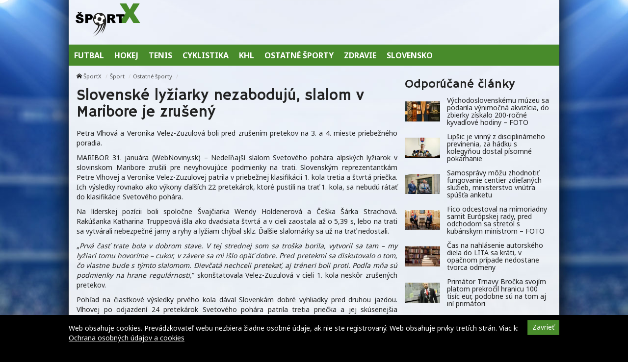

--- FILE ---
content_type: text/html; charset=UTF-8
request_url: https://sportx.sk/slovenske-lyziarky-nezaboduju-slalom-v-maribore-je-zruseny/
body_size: 10523
content:
<!doctype html>
<html class="no-js" lang="sk-SK" prefix="og: http://ogp.me/ns#">
<head>
    <meta charset="utf-8">
    <meta http-equiv="X-UA-Compatible" content="IE=edge">
    <title>Slovenské lyžiarky nezabodujú, slalom v Maribore je zrušený - ŠportX</title>
    <meta name="viewport" content="width=device-width, initial-scale=1.0, maximum-scale=1.0, user-scalable=no">

    <link rel="alternate" type="application/rss+xml" title="ŠportX Feed"
          href="https://sportx.sk/feed/">

    <meta name='robots' content='max-image-preview:large' />

<!-- This site is optimized with the Yoast SEO plugin v8.4 - https://yoast.com/wordpress/plugins/seo/ -->
<link rel="canonical" href="https://sportx.sk/slovenske-lyziarky-nezaboduju-slalom-v-maribore-je-zruseny/" />
<meta property="og:locale" content="sk_SK" />
<meta property="og:type" content="article" />
<meta property="og:title" content="Slovenské lyžiarky nezabodujú, slalom v Maribore je zrušený - ŠportX" />
<meta property="og:description" content="Petra Vlhová a Veronika Velez-Zuzulová boli pred zrušením pretekov na 3. a 4. mieste priebežného poradia." />
<meta property="og:site_name" content="ŠportX" />
<meta property="article:section" content="Ostatné športy" />
<meta property="article:published_time" content="2016-01-31T11:35:08+01:00" />
<meta name="twitter:card" content="summary" />
<meta name="twitter:description" content="Petra Vlhová a Veronika Velez-Zuzulová boli pred zrušením pretekov na 3. a 4. mieste priebežného poradia." />
<meta name="twitter:title" content="Slovenské lyžiarky nezabodujú, slalom v Maribore je zrušený - ŠportX" />
<!-- / Yoast SEO plugin. -->

<link rel='dns-prefetch' href='//sportx.sk' />
<link rel='dns-prefetch' href='//fonts.googleapis.com' />
<script type="text/javascript">
/* <![CDATA[ */
window._wpemojiSettings = {"baseUrl":"https:\/\/s.w.org\/images\/core\/emoji\/15.0.3\/72x72\/","ext":".png","svgUrl":"https:\/\/s.w.org\/images\/core\/emoji\/15.0.3\/svg\/","svgExt":".svg","source":{"concatemoji":"\/\/sportx.sk\/wp\/wp-includes\/js\/wp-emoji-release.min.js?ver=6.6.2"}};
/*! This file is auto-generated */
!function(i,n){var o,s,e;function c(e){try{var t={supportTests:e,timestamp:(new Date).valueOf()};sessionStorage.setItem(o,JSON.stringify(t))}catch(e){}}function p(e,t,n){e.clearRect(0,0,e.canvas.width,e.canvas.height),e.fillText(t,0,0);var t=new Uint32Array(e.getImageData(0,0,e.canvas.width,e.canvas.height).data),r=(e.clearRect(0,0,e.canvas.width,e.canvas.height),e.fillText(n,0,0),new Uint32Array(e.getImageData(0,0,e.canvas.width,e.canvas.height).data));return t.every(function(e,t){return e===r[t]})}function u(e,t,n){switch(t){case"flag":return n(e,"\ud83c\udff3\ufe0f\u200d\u26a7\ufe0f","\ud83c\udff3\ufe0f\u200b\u26a7\ufe0f")?!1:!n(e,"\ud83c\uddfa\ud83c\uddf3","\ud83c\uddfa\u200b\ud83c\uddf3")&&!n(e,"\ud83c\udff4\udb40\udc67\udb40\udc62\udb40\udc65\udb40\udc6e\udb40\udc67\udb40\udc7f","\ud83c\udff4\u200b\udb40\udc67\u200b\udb40\udc62\u200b\udb40\udc65\u200b\udb40\udc6e\u200b\udb40\udc67\u200b\udb40\udc7f");case"emoji":return!n(e,"\ud83d\udc26\u200d\u2b1b","\ud83d\udc26\u200b\u2b1b")}return!1}function f(e,t,n){var r="undefined"!=typeof WorkerGlobalScope&&self instanceof WorkerGlobalScope?new OffscreenCanvas(300,150):i.createElement("canvas"),a=r.getContext("2d",{willReadFrequently:!0}),o=(a.textBaseline="top",a.font="600 32px Arial",{});return e.forEach(function(e){o[e]=t(a,e,n)}),o}function t(e){var t=i.createElement("script");t.src=e,t.defer=!0,i.head.appendChild(t)}"undefined"!=typeof Promise&&(o="wpEmojiSettingsSupports",s=["flag","emoji"],n.supports={everything:!0,everythingExceptFlag:!0},e=new Promise(function(e){i.addEventListener("DOMContentLoaded",e,{once:!0})}),new Promise(function(t){var n=function(){try{var e=JSON.parse(sessionStorage.getItem(o));if("object"==typeof e&&"number"==typeof e.timestamp&&(new Date).valueOf()<e.timestamp+604800&&"object"==typeof e.supportTests)return e.supportTests}catch(e){}return null}();if(!n){if("undefined"!=typeof Worker&&"undefined"!=typeof OffscreenCanvas&&"undefined"!=typeof URL&&URL.createObjectURL&&"undefined"!=typeof Blob)try{var e="postMessage("+f.toString()+"("+[JSON.stringify(s),u.toString(),p.toString()].join(",")+"));",r=new Blob([e],{type:"text/javascript"}),a=new Worker(URL.createObjectURL(r),{name:"wpTestEmojiSupports"});return void(a.onmessage=function(e){c(n=e.data),a.terminate(),t(n)})}catch(e){}c(n=f(s,u,p))}t(n)}).then(function(e){for(var t in e)n.supports[t]=e[t],n.supports.everything=n.supports.everything&&n.supports[t],"flag"!==t&&(n.supports.everythingExceptFlag=n.supports.everythingExceptFlag&&n.supports[t]);n.supports.everythingExceptFlag=n.supports.everythingExceptFlag&&!n.supports.flag,n.DOMReady=!1,n.readyCallback=function(){n.DOMReady=!0}}).then(function(){return e}).then(function(){var e;n.supports.everything||(n.readyCallback(),(e=n.source||{}).concatemoji?t(e.concatemoji):e.wpemoji&&e.twemoji&&(t(e.twemoji),t(e.wpemoji)))}))}((window,document),window._wpemojiSettings);
/* ]]> */
</script>
<style id='wp-emoji-styles-inline-css' type='text/css'>

	img.wp-smiley, img.emoji {
		display: inline !important;
		border: none !important;
		box-shadow: none !important;
		height: 1em !important;
		width: 1em !important;
		margin: 0 0.07em !important;
		vertical-align: -0.1em !important;
		background: none !important;
		padding: 0 !important;
	}
</style>
<link rel='stylesheet' id='wp-block-library-css' href='//sportx.sk/wp/wp-includes/css/dist/block-library/style.min.css?ver=6.6.2' type='text/css' media='all' />
<style id='classic-theme-styles-inline-css' type='text/css'>
/*! This file is auto-generated */
.wp-block-button__link{color:#fff;background-color:#32373c;border-radius:9999px;box-shadow:none;text-decoration:none;padding:calc(.667em + 2px) calc(1.333em + 2px);font-size:1.125em}.wp-block-file__button{background:#32373c;color:#fff;text-decoration:none}
</style>
<style id='global-styles-inline-css' type='text/css'>
:root{--wp--preset--aspect-ratio--square: 1;--wp--preset--aspect-ratio--4-3: 4/3;--wp--preset--aspect-ratio--3-4: 3/4;--wp--preset--aspect-ratio--3-2: 3/2;--wp--preset--aspect-ratio--2-3: 2/3;--wp--preset--aspect-ratio--16-9: 16/9;--wp--preset--aspect-ratio--9-16: 9/16;--wp--preset--color--black: #000000;--wp--preset--color--cyan-bluish-gray: #abb8c3;--wp--preset--color--white: #ffffff;--wp--preset--color--pale-pink: #f78da7;--wp--preset--color--vivid-red: #cf2e2e;--wp--preset--color--luminous-vivid-orange: #ff6900;--wp--preset--color--luminous-vivid-amber: #fcb900;--wp--preset--color--light-green-cyan: #7bdcb5;--wp--preset--color--vivid-green-cyan: #00d084;--wp--preset--color--pale-cyan-blue: #8ed1fc;--wp--preset--color--vivid-cyan-blue: #0693e3;--wp--preset--color--vivid-purple: #9b51e0;--wp--preset--gradient--vivid-cyan-blue-to-vivid-purple: linear-gradient(135deg,rgba(6,147,227,1) 0%,rgb(155,81,224) 100%);--wp--preset--gradient--light-green-cyan-to-vivid-green-cyan: linear-gradient(135deg,rgb(122,220,180) 0%,rgb(0,208,130) 100%);--wp--preset--gradient--luminous-vivid-amber-to-luminous-vivid-orange: linear-gradient(135deg,rgba(252,185,0,1) 0%,rgba(255,105,0,1) 100%);--wp--preset--gradient--luminous-vivid-orange-to-vivid-red: linear-gradient(135deg,rgba(255,105,0,1) 0%,rgb(207,46,46) 100%);--wp--preset--gradient--very-light-gray-to-cyan-bluish-gray: linear-gradient(135deg,rgb(238,238,238) 0%,rgb(169,184,195) 100%);--wp--preset--gradient--cool-to-warm-spectrum: linear-gradient(135deg,rgb(74,234,220) 0%,rgb(151,120,209) 20%,rgb(207,42,186) 40%,rgb(238,44,130) 60%,rgb(251,105,98) 80%,rgb(254,248,76) 100%);--wp--preset--gradient--blush-light-purple: linear-gradient(135deg,rgb(255,206,236) 0%,rgb(152,150,240) 100%);--wp--preset--gradient--blush-bordeaux: linear-gradient(135deg,rgb(254,205,165) 0%,rgb(254,45,45) 50%,rgb(107,0,62) 100%);--wp--preset--gradient--luminous-dusk: linear-gradient(135deg,rgb(255,203,112) 0%,rgb(199,81,192) 50%,rgb(65,88,208) 100%);--wp--preset--gradient--pale-ocean: linear-gradient(135deg,rgb(255,245,203) 0%,rgb(182,227,212) 50%,rgb(51,167,181) 100%);--wp--preset--gradient--electric-grass: linear-gradient(135deg,rgb(202,248,128) 0%,rgb(113,206,126) 100%);--wp--preset--gradient--midnight: linear-gradient(135deg,rgb(2,3,129) 0%,rgb(40,116,252) 100%);--wp--preset--font-size--small: 13px;--wp--preset--font-size--medium: 20px;--wp--preset--font-size--large: 36px;--wp--preset--font-size--x-large: 42px;--wp--preset--spacing--20: 0.44rem;--wp--preset--spacing--30: 0.67rem;--wp--preset--spacing--40: 1rem;--wp--preset--spacing--50: 1.5rem;--wp--preset--spacing--60: 2.25rem;--wp--preset--spacing--70: 3.38rem;--wp--preset--spacing--80: 5.06rem;--wp--preset--shadow--natural: 6px 6px 9px rgba(0, 0, 0, 0.2);--wp--preset--shadow--deep: 12px 12px 50px rgba(0, 0, 0, 0.4);--wp--preset--shadow--sharp: 6px 6px 0px rgba(0, 0, 0, 0.2);--wp--preset--shadow--outlined: 6px 6px 0px -3px rgba(255, 255, 255, 1), 6px 6px rgba(0, 0, 0, 1);--wp--preset--shadow--crisp: 6px 6px 0px rgba(0, 0, 0, 1);}:where(.is-layout-flex){gap: 0.5em;}:where(.is-layout-grid){gap: 0.5em;}body .is-layout-flex{display: flex;}.is-layout-flex{flex-wrap: wrap;align-items: center;}.is-layout-flex > :is(*, div){margin: 0;}body .is-layout-grid{display: grid;}.is-layout-grid > :is(*, div){margin: 0;}:where(.wp-block-columns.is-layout-flex){gap: 2em;}:where(.wp-block-columns.is-layout-grid){gap: 2em;}:where(.wp-block-post-template.is-layout-flex){gap: 1.25em;}:where(.wp-block-post-template.is-layout-grid){gap: 1.25em;}.has-black-color{color: var(--wp--preset--color--black) !important;}.has-cyan-bluish-gray-color{color: var(--wp--preset--color--cyan-bluish-gray) !important;}.has-white-color{color: var(--wp--preset--color--white) !important;}.has-pale-pink-color{color: var(--wp--preset--color--pale-pink) !important;}.has-vivid-red-color{color: var(--wp--preset--color--vivid-red) !important;}.has-luminous-vivid-orange-color{color: var(--wp--preset--color--luminous-vivid-orange) !important;}.has-luminous-vivid-amber-color{color: var(--wp--preset--color--luminous-vivid-amber) !important;}.has-light-green-cyan-color{color: var(--wp--preset--color--light-green-cyan) !important;}.has-vivid-green-cyan-color{color: var(--wp--preset--color--vivid-green-cyan) !important;}.has-pale-cyan-blue-color{color: var(--wp--preset--color--pale-cyan-blue) !important;}.has-vivid-cyan-blue-color{color: var(--wp--preset--color--vivid-cyan-blue) !important;}.has-vivid-purple-color{color: var(--wp--preset--color--vivid-purple) !important;}.has-black-background-color{background-color: var(--wp--preset--color--black) !important;}.has-cyan-bluish-gray-background-color{background-color: var(--wp--preset--color--cyan-bluish-gray) !important;}.has-white-background-color{background-color: var(--wp--preset--color--white) !important;}.has-pale-pink-background-color{background-color: var(--wp--preset--color--pale-pink) !important;}.has-vivid-red-background-color{background-color: var(--wp--preset--color--vivid-red) !important;}.has-luminous-vivid-orange-background-color{background-color: var(--wp--preset--color--luminous-vivid-orange) !important;}.has-luminous-vivid-amber-background-color{background-color: var(--wp--preset--color--luminous-vivid-amber) !important;}.has-light-green-cyan-background-color{background-color: var(--wp--preset--color--light-green-cyan) !important;}.has-vivid-green-cyan-background-color{background-color: var(--wp--preset--color--vivid-green-cyan) !important;}.has-pale-cyan-blue-background-color{background-color: var(--wp--preset--color--pale-cyan-blue) !important;}.has-vivid-cyan-blue-background-color{background-color: var(--wp--preset--color--vivid-cyan-blue) !important;}.has-vivid-purple-background-color{background-color: var(--wp--preset--color--vivid-purple) !important;}.has-black-border-color{border-color: var(--wp--preset--color--black) !important;}.has-cyan-bluish-gray-border-color{border-color: var(--wp--preset--color--cyan-bluish-gray) !important;}.has-white-border-color{border-color: var(--wp--preset--color--white) !important;}.has-pale-pink-border-color{border-color: var(--wp--preset--color--pale-pink) !important;}.has-vivid-red-border-color{border-color: var(--wp--preset--color--vivid-red) !important;}.has-luminous-vivid-orange-border-color{border-color: var(--wp--preset--color--luminous-vivid-orange) !important;}.has-luminous-vivid-amber-border-color{border-color: var(--wp--preset--color--luminous-vivid-amber) !important;}.has-light-green-cyan-border-color{border-color: var(--wp--preset--color--light-green-cyan) !important;}.has-vivid-green-cyan-border-color{border-color: var(--wp--preset--color--vivid-green-cyan) !important;}.has-pale-cyan-blue-border-color{border-color: var(--wp--preset--color--pale-cyan-blue) !important;}.has-vivid-cyan-blue-border-color{border-color: var(--wp--preset--color--vivid-cyan-blue) !important;}.has-vivid-purple-border-color{border-color: var(--wp--preset--color--vivid-purple) !important;}.has-vivid-cyan-blue-to-vivid-purple-gradient-background{background: var(--wp--preset--gradient--vivid-cyan-blue-to-vivid-purple) !important;}.has-light-green-cyan-to-vivid-green-cyan-gradient-background{background: var(--wp--preset--gradient--light-green-cyan-to-vivid-green-cyan) !important;}.has-luminous-vivid-amber-to-luminous-vivid-orange-gradient-background{background: var(--wp--preset--gradient--luminous-vivid-amber-to-luminous-vivid-orange) !important;}.has-luminous-vivid-orange-to-vivid-red-gradient-background{background: var(--wp--preset--gradient--luminous-vivid-orange-to-vivid-red) !important;}.has-very-light-gray-to-cyan-bluish-gray-gradient-background{background: var(--wp--preset--gradient--very-light-gray-to-cyan-bluish-gray) !important;}.has-cool-to-warm-spectrum-gradient-background{background: var(--wp--preset--gradient--cool-to-warm-spectrum) !important;}.has-blush-light-purple-gradient-background{background: var(--wp--preset--gradient--blush-light-purple) !important;}.has-blush-bordeaux-gradient-background{background: var(--wp--preset--gradient--blush-bordeaux) !important;}.has-luminous-dusk-gradient-background{background: var(--wp--preset--gradient--luminous-dusk) !important;}.has-pale-ocean-gradient-background{background: var(--wp--preset--gradient--pale-ocean) !important;}.has-electric-grass-gradient-background{background: var(--wp--preset--gradient--electric-grass) !important;}.has-midnight-gradient-background{background: var(--wp--preset--gradient--midnight) !important;}.has-small-font-size{font-size: var(--wp--preset--font-size--small) !important;}.has-medium-font-size{font-size: var(--wp--preset--font-size--medium) !important;}.has-large-font-size{font-size: var(--wp--preset--font-size--large) !important;}.has-x-large-font-size{font-size: var(--wp--preset--font-size--x-large) !important;}
:where(.wp-block-post-template.is-layout-flex){gap: 1.25em;}:where(.wp-block-post-template.is-layout-grid){gap: 1.25em;}
:where(.wp-block-columns.is-layout-flex){gap: 2em;}:where(.wp-block-columns.is-layout-grid){gap: 2em;}
:root :where(.wp-block-pullquote){font-size: 1.5em;line-height: 1.6;}
</style>
<link rel='stylesheet' id='open-sans-css' href='//fonts.googleapis.com/css?family=Open+Sans%3A400%2C300%2C700&#038;subset=latin%2Clatin-ext&#038;ver=21' type='text/css' media='all' />
<link rel='stylesheet' id='im_app-css' href='//sportx.sk/app/themes/sportx/assets/css/app.css?ver=21' type='text/css' media='all' />
<link rel='stylesheet' id='hammersmith-css' href='//fonts.googleapis.com/css?family=Hammersmith+One&#038;subset=latin%2Clatin-ext&#038;ver=1' type='text/css' media='all' />
<link rel='stylesheet' id='noto-css' href='//fonts.googleapis.com/css?family=Noto+Sans%3A400%2C700&#038;subset=latin%2Clatin-ext&#038;ver=1' type='text/css' media='all' />
<script type="text/javascript" src="//sportx.sk/wp/wp-includes/js/jquery/jquery.min.js?ver=3.7.1" id="jquery-core-js"></script>
<script type="text/javascript" src="//sportx.sk/wp/wp-includes/js/jquery/jquery-migrate.min.js?ver=3.4.1" id="jquery-migrate-js"></script>
<link rel="https://api.w.org/" href="https://sportx.sk/wp-json/" /><link rel="alternate" title="JSON" type="application/json" href="https://sportx.sk/wp-json/wp/v2/posts/18505" /><link rel="alternate" title="oEmbed (JSON)" type="application/json+oembed" href="https://sportx.sk/wp-json/oembed/1.0/embed?url=https%3A%2F%2Fsportx.sk%2Fslovenske-lyziarky-nezaboduju-slalom-v-maribore-je-zruseny%2F" />
<link rel="alternate" title="oEmbed (XML)" type="text/xml+oembed" href="https://sportx.sk/wp-json/oembed/1.0/embed?url=https%3A%2F%2Fsportx.sk%2Fslovenske-lyziarky-nezaboduju-slalom-v-maribore-je-zruseny%2F&#038;format=xml" />
<!--[if lt IE 9]>
    <script src="//sportx.sk/app/themes/idenmedia/assets/js/plugins/iefix/html5shiv.min.js"></script>
    <script src="//sportx.sk/app/themes/idenmedia/assets/js/plugins/iefix/respond.min.js"></script>
    <![endif]-->
   
            <link rel="shortcut icon" href="https://cdn.sita.sk/sites/27/2017/07/favicon-sportx.png">
    
    <script type="text/javascript">
        var ajaxurl = "\/wp\/wp-admin\/admin-ajax.php"    </script>
</head>
<body class="post-template-default single single-post postid-18505 single-format-standard admincheck-show md theme-light slovenske-lyziarky-nezaboduju-slalom-v-maribore-je-zruseny page">
<header role="banner" am-Navbar>
    <div am-Container="logo">
        <div am-Logo>
  <a href="https://sportx.sk/"><img src="https://cdn.sita.sk/sites/23/2017/09/sportx.png"
                                                alt="ŠportX"></a>
</div>
        <div am-Banner></div>
    </div>

    <div am-Container>
            <ul id="menu-main-menu">
                <li>
                    <a
                       href="https://sportx.sk/kategoria/hlavne-menu/futbal/"
                       tabindex="0"><span
                               >Futbal</span></a>
                </li>
                <li>
                    <a
                       href="https://sportx.sk/kategoria/hlavne-menu/hokej/"
                       tabindex="0"><span
                               >Hokej</span></a>
                </li>
                <li>
                    <a
                       href="https://sportx.sk/kategoria/hlavne-menu/tenis/"
                       tabindex="0"><span
                               >Tenis</span></a>
                </li>
                <li>
                    <a
                       href="https://sportx.sk/kategoria/hlavne-menu/cyklistika/"
                       tabindex="0"><span
                               >Cyklistika</span></a>
                </li>
                <li>
                    <a
                       href="https://sportx.sk/kategoria/hlavne-menu/khl/"
                       tabindex="0"><span
                               >KHL</span></a>
                </li>
                <li>
                    <a
                       href="https://sportx.sk/kategoria/hlavne-menu/ostatne-sporty/"
                       tabindex="0"><span
                               >Ostatné športy</span></a>
                </li>
                <li>
                    <a
                       href="https://sportx.sk/kategoria/hlavne-menu/zdravie/"
                       tabindex="0"><span
                               >Zdravie</span></a>
                </li>
                <li>
                    <a
                       href="https://sportx.sk/kategoria/hlavne-menu/slovensko/"
                       tabindex="0"><span
                               >Slovensko</span></a>
                </li>
            </ul>
        </nav>
    </div>
</header>
<div am-Container am-Navbar>
    </div>
<!--[if lt IE 11]>
<div am-Container>
    <div am-Alert="danger">
        Žiaľ, používate <strong>zastaralý</strong> internetový prehliadač, niektoré funkcie preto nemusia fungovať správne.
        Prosím, <a href="http://browsehappy.com/">stianite si moderný prehliadač TU</a>, s ktorým stránka bude fungovať rýchlejšie a bez chýb. Ďakujeme.    </div>
</div>
<![endif]-->
<main role="main" am-Main="type:post">
    <div am-Container>
    <div am-Main-Content="type:post">
                <div am-Content="type:post">
    <div am-Content-Content="post">
                    <span js-Views="18505"></span>            <article itemscope itemtype="http://schema.org/Article" class="post-18505 post type-post status-publish format-standard has-post-thumbnail hentry category-ostatne-sporty">
                
                
                <ul am-Breadcrumb><li><span class="icon-home "></span> <a href="https://sportx.sk">ŠportX</a></li><li><a href="https://sportx.sk/kategoria/sport/" rel="category tag">Šport</a></li><li><a href="https://sportx.sk/kategoria/sport/ostatne-sporty/" rel="category tag">Ostatné športy</a></li></ul>
                <header am-Page-Header>
                    <h1 am-Heading itemprop="headline">Slovenské lyžiarky nezabodujú, slalom v Maribore je zrušený</h1>
                </header>

                
                
                <div am-Content-TextWrap>
                    <div itemprop="articleBody" am-Content-Text>
                                                <p>Petra Vlhová a Veronika Velez-Zuzulová boli pred zrušením pretekov na 3. a 4. mieste priebežného poradia.</p>
<p>MARIBOR 31. januára (WebNoviny.sk) &#8211; Nedeľňajší slalom Svetového pohára alpských lyžiarok v slovinskom Maribore zrušili pre nevyhovujúce podmienky na trati. Slovenským reprezentantkám Petre Vlhovej a Veronike Velez-Zuzulovej patrila v priebežnej klasifikácii 1. kola tretia a štvrtá priečka. Ich výsledky rovnako ako výkony ďalších 22 pretekárok, ktoré pustili na trať 1. kola, sa nebudú rátať do klasifikácie Svetového pohára. </p>
<p>Na líderskej pozícii boli spoločne Švajčiarka Wendy Holdenerová a Češka Šárka Strachová. Rakúšanka Katharina Truppeová išla ako dvadsiata štvrtá a v cieli zaostala až o 5,39 s, lebo na trati sa vytvárali nebezpečné jamy a ryhy a lyžiam chýbal sklz. Ďalšie slalomárky sa už na trať nedostali. </p>
<p>&#8222;<i>Prvá časť trate bola v dobrom stave. V tej strednej som sa troška borila, vytvoril sa tam &#8211; my lyžiari tomu hovoríme &#8211; cukor, v závere sa mi išlo opäť dobre. Pred pretekmi sa diskutovalo o tom, čo vlastne bude s týmto slalomom. Dievčatá nechceli pretekať, aj tréneri boli proti. Podľa mňa sú podmienky na hrane regulárnosti,</i>&#8220; skonštatovala Velez-Zuzulová v cieli 1. kola neskôr zrušených pretekov. </p>
<p>Pohľad na čiastkové výsledky prvého kola dával Slovenkám dobré vyhliadky pred druhou jazdou. Vlhovej po odjazdení 24 pretekárok Svetového pohára patrila tretia priečka a jej skúsenejšia kolegyňa Veronika Velez.-Zuzulová bola štvrtá. Za líderkami &#8211; Švajčiarkou Wendy Holdenerovou a Češkou Šárkou Strachovou Petra zaostávala o 9 stotín sekundy a Veronika o tridsať.</p>
<p>&#8222;<i>Na začiatku som sa nevedela chytiť, ale bolo to celkovo dobré. Druhé kolo bude náročnejšie. Budem mať horšiu trať, ale pôjdem naplno o dobrý výsledok,</i>&#8220; uviedla Petra Vlhová pre slovenské médiá v cieli 1. kola, keď ešte netušila, že výsledky anulujú. Dvadsaťročná Liptáčka sa vydala na trať jedného z najkratších a profilovo najjednoduchších slalomov Svetového pohára ako prvá a mala výhodu neporušenej trate. Velez-Zuzulová si v sobotu večer vyžrebovala trojku a tiež z toho profitovala. V prvej päťke priebežných výsledkov 1. kola sa nachádzali slalomárky s číslami 7, 4, 1, 3 a 2. S každou ďalšou pretekárkou sa na trati v teplom počasí a so silnejúcim dažďom vytvárali nebezpečné miesta a to už zaváňalo hazardom so zdravím športovkýň. </p>
<p>Petra Vlhová k daždivému počasiu poznamenala: &#8222;Môže to ovplyvniť viditeľnosť na trati, treba sa tomu prispôsobiť. Makať a lyžovať treba tak, ako keby svietilo slnko.&#8220; To eše nevedela, že na druhé kolo sa už nedostane a mariborský slalom nebude medzi klasifikovanými vo Svetovom pohári 2015/2016.</p>
<p> Zdroj: <a href="https://sita.sk/ostatne-sporty/clanok/1034747-slovenske-lyziarky-nezaboduju-slalom-v-maribore-je-zruseny">WebNoviny.sk</a> © SITA Všetky práva vyhradené.</p>
                        <p am-Content-Date>31. januára 2016</p>
                    </div>
                    <div am-Content-social>
                        <div am-FacebookShare js-FacebookShare>
    <div class="fb-like" data-href="https://sportx.sk/slovenske-lyziarky-nezaboduju-slalom-v-maribore-je-zruseny/" data-layout="box_count" data-action="like" data-show-faces="false" data-share="true"></div></div>
                    </div>
                </div>

                <h2 am-Heading="3">Odporúčané články</h2><article am-Pair="recommended">
        <header am-Pair-Big><a target="_blank" href="https://sportx.sk/vychodoslovenskemu-muzeu-sa-podarila-vynimocna-akvizicia-do-zbierky-ziskalo-200-rocne-kyvadlove-hodiny-foto/?utm_source=self&utm_medium=podtext&utm_campaign=podtext">
                <h2>Východoslovenskému múzeu sa podarila výnimočná akvizícia, do zbierky získalo 200-ročné kyvadlové hodiny – FOTO</h2></a></header>
        <div am-Pair-Small>
        <figure am-FeaturedImage><a am-Permalink href="https://sportx.sk/vychodoslovenskemu-muzeu-sa-podarila-vynimocna-akvizicia-do-zbierky-ziskalo-200-rocne-kyvadlove-hodiny-foto/?utm_source=self&utm_medium=podtext&utm_campaign=podtext"><img width="120" height="68" src="https://cdn.sita.sk/sites/23/2026/01/554600_img20260122100309-676x507-120x68.jpg" class="attachment-featured_tiny size-featured_tiny wp-post-image" alt="554600_img20260122100309 676x507.jpg" decoding="async" srcset="https://cdn.sita.sk/sites/23/2026/01/554600_img20260122100309-676x507-120x68.jpg 120w, https://cdn.sita.sk/sites/23/2026/01/554600_img20260122100309-676x507-320x180.jpg 320w, https://cdn.sita.sk/sites/23/2026/01/554600_img20260122100309-676x507-640x360.jpg 640w" sizes="(max-width: 120px) 100vw, 120px"></a>
        </figure></div>
        </article><article am-Pair="recommended">
        <header am-Pair-Big><a target="_blank" href="https://sportx.sk/lipsic-je-vinny-z-disciplinarneho-previnenia-za-hadku-s-kolegynou-dostal-pisomne-pokarhanie/?utm_source=self&utm_medium=podtext&utm_campaign=podtext">
                <h2>Lipšic je vinný z disciplinárneho previnenia, za hádku s kolegyňou dostal písomné pokarhanie</h2></a></header>
        <div am-Pair-Small>
        <figure am-FeaturedImage><a am-Permalink href="https://sportx.sk/lipsic-je-vinny-z-disciplinarneho-previnenia-za-hadku-s-kolegynou-dostal-pisomne-pokarhanie/?utm_source=self&utm_medium=podtext&utm_campaign=podtext"><img width="120" height="68" src="https://cdn.sita.sk/sites/23/2025/06/545339_651c09f3e1be0133056650-676x451-120x68.jpg" class="attachment-featured_tiny size-featured_tiny wp-post-image" alt="545339_651c09f3e1be0133056650 676x451.jpg" decoding="async" srcset="https://cdn.sita.sk/sites/23/2025/06/545339_651c09f3e1be0133056650-676x451-120x68.jpg 120w, https://cdn.sita.sk/sites/23/2025/06/545339_651c09f3e1be0133056650-676x451-320x180.jpg 320w, https://cdn.sita.sk/sites/23/2025/06/545339_651c09f3e1be0133056650-676x451-640x360.jpg 640w" sizes="(max-width: 120px) 100vw, 120px"></a>
        </figure></div>
        </article><article am-Pair="recommended">
        <header am-Pair-Big><a target="_blank" href="https://sportx.sk/samospravy-mozu-zhodnotit-fungovanie-centier-zdielanych-sluzieb-ministerstvo-vnutra-spusta-anketu/?utm_source=self&utm_medium=podtext&utm_campaign=podtext">
                <h2>Samosprávy môžu zhodnotiť fungovanie centier zdieľaných služieb, ministerstvo vnútra spúšťa anketu</h2></a></header>
        <div am-Pair-Small>
        <figure am-FeaturedImage><a am-Permalink href="https://sportx.sk/samospravy-mozu-zhodnotit-fungovanie-centier-zdielanych-sluzieb-ministerstvo-vnutra-spusta-anketu/?utm_source=self&utm_medium=podtext&utm_campaign=podtext"><img width="120" height="68" src="https://cdn.sita.sk/sites/23/2025/09/549204_68badaf2a86ba796472245-676x451-120x68.jpg" class="attachment-featured_tiny size-featured_tiny wp-post-image" alt="549204_68badaf2a86ba796472245 676x451.jpg" decoding="async" srcset="https://cdn.sita.sk/sites/23/2025/09/549204_68badaf2a86ba796472245-676x451-120x68.jpg 120w, https://cdn.sita.sk/sites/23/2025/09/549204_68badaf2a86ba796472245-676x451-320x180.jpg 320w, https://cdn.sita.sk/sites/23/2025/09/549204_68badaf2a86ba796472245-676x451-640x360.jpg 640w" sizes="(max-width: 120px) 100vw, 120px"></a>
        </figure></div>
        </article><article am-Pair="recommended">
        <header am-Pair-Big><a target="_blank" href="https://sportx.sk/fico-odcestoval-na-mimoriadny-samit-europskej-rady-pred-odchodom-sa-stretol-s-kubanskym-ministrom-foto/?utm_source=self&utm_medium=podtext&utm_campaign=podtext">
                <h2>Fico odcestoval na mimoriadny samit Európskej rady, pred odchodom sa stretol s kubánskym ministrom – FOTO</h2></a></header>
        <div am-Pair-Small>
        <figure am-FeaturedImage><a am-Permalink href="https://sportx.sk/fico-odcestoval-na-mimoriadny-samit-europskej-rady-pred-odchodom-sa-stretol-s-kubanskym-ministrom-foto/?utm_source=self&utm_medium=podtext&utm_campaign=podtext"><img width="120" height="68" src="https://cdn.sita.sk/sites/23/2026/01/554596_titulka-fico-676x451-120x68.jpg" class="attachment-featured_tiny size-featured_tiny wp-post-image" alt="554596_titulka fico 676x451.jpg" decoding="async" loading="lazy" srcset="https://cdn.sita.sk/sites/23/2026/01/554596_titulka-fico-676x451-120x68.jpg 120w, https://cdn.sita.sk/sites/23/2026/01/554596_titulka-fico-676x451-320x180.jpg 320w, https://cdn.sita.sk/sites/23/2026/01/554596_titulka-fico-676x451-640x360.jpg 640w" sizes="(max-width: 120px) 100vw, 120px"></a>
        </figure></div>
        </article><article am-Pair="recommended">
        <header am-Pair-Big><a target="_blank" href="https://sportx.sk/cas-na-nahlasenie-autorskeho-diela-do-lita-sa-krati-v-opacnom-pripade-nedostane-tvorca-odmeny/?utm_source=self&utm_medium=podtext&utm_campaign=podtext">
                <h2>Čas na nahlásenie autorského diela do LITA sa kráti, v opačnom prípade nedostane tvorca odmeny</h2></a></header>
        <div am-Pair-Small>
        <figure am-FeaturedImage><a am-Permalink href="https://sportx.sk/cas-na-nahlasenie-autorskeho-diela-do-lita-sa-krati-v-opacnom-pripade-nedostane-tvorca-odmeny/?utm_source=self&utm_medium=podtext&utm_campaign=podtext"><img width="120" height="68" src="https://cdn.sita.sk/sites/23/2019/09/423227_kniha-1-676x451-120x68.jpg" class="attachment-featured_tiny size-featured_tiny wp-post-image" alt="423227_kniha 1 676x451.jpg" decoding="async" loading="lazy" srcset="https://cdn.sita.sk/sites/23/2019/09/423227_kniha-1-676x451-120x68.jpg 120w, https://cdn.sita.sk/sites/23/2019/09/423227_kniha-1-676x451-320x180.jpg 320w, https://cdn.sita.sk/sites/23/2019/09/423227_kniha-1-676x451-640x360.jpg 640w" sizes="(max-width: 120px) 100vw, 120px"></a>
        </figure></div>
        </article><article am-Pair="recommended">
        <header am-Pair-Big><a target="_blank" href="https://sportx.sk/primator-trnavy-brocka-svojim-platom-prekrocil-hranicu-100-tisic-eur-podobne-su-na-tom-aj-ini-primatori/?utm_source=self&utm_medium=podtext&utm_campaign=podtext">
                <h2>Primátor Trnavy Bročka svojím platom prekročil hranicu 100 tisíc eur, podobne sú na tom aj iní primátori</h2></a></header>
        <div am-Pair-Small>
        <figure am-FeaturedImage><a am-Permalink href="https://sportx.sk/primator-trnavy-brocka-svojim-platom-prekrocil-hranicu-100-tisic-eur-podobne-su-na-tom-aj-ini-primatori/?utm_source=self&utm_medium=podtext&utm_campaign=podtext"><img width="120" height="68" src="https://cdn.sita.sk/sites/23/2018/03/370505_peter-brocka-676x451-120x68.jpg" class="attachment-featured_tiny size-featured_tiny wp-post-image" alt="370505_peter brocka 676x451.jpg" decoding="async" loading="lazy" srcset="https://cdn.sita.sk/sites/23/2018/03/370505_peter-brocka-676x451-120x68.jpg 120w, https://cdn.sita.sk/sites/23/2018/03/370505_peter-brocka-676x451-320x180.jpg 320w, https://cdn.sita.sk/sites/23/2018/03/370505_peter-brocka-676x451-640x360.jpg 640w" sizes="(max-width: 120px) 100vw, 120px"></a>
        </figure></div>
        </article><article am-Pair="recommended">
        <header am-Pair-Big><a target="_blank" href="https://sportx.sk/v-disciplinarnom-procese-s-danielom-lipsicom-skoncilo-dokazovanie-stihanie-inicioval-zilinka/?utm_source=self&utm_medium=podtext&utm_campaign=podtext">
                <h2>V disciplinárnom procese s Danielom Lipšicom skončilo dokazovanie, stíhanie inicioval Žilinka</h2></a></header>
        <div am-Pair-Small>
        <figure am-FeaturedImage><a am-Permalink href="https://sportx.sk/v-disciplinarnom-procese-s-danielom-lipsicom-skoncilo-dokazovanie-stihanie-inicioval-zilinka/?utm_source=self&utm_medium=podtext&utm_campaign=podtext"><img width="120" height="68" src="https://cdn.sita.sk/sites/23/2022/10/494272_4o8a9344-676x451-120x68.jpg" class="attachment-featured_tiny size-featured_tiny wp-post-image" alt="494272_4o8a9344 676x451.jpg" decoding="async" loading="lazy" srcset="https://cdn.sita.sk/sites/23/2022/10/494272_4o8a9344-676x451-120x68.jpg 120w, https://cdn.sita.sk/sites/23/2022/10/494272_4o8a9344-676x451-320x180.jpg 320w, https://cdn.sita.sk/sites/23/2022/10/494272_4o8a9344-676x451-640x360.jpg 640w" sizes="(max-width: 120px) 100vw, 120px"></a>
        </figure></div>
        </article><article am-Pair="recommended">
        <header am-Pair-Big><a target="_blank" href="https://sportx.sk/liberali-maju-pre-pellegriniho-dolezitu-vyzvu-pochybeni-zo-strany-pavla-gaspara-uz-bolo-vela-tvrdi-grohling-video/?utm_source=self&utm_medium=podtext&utm_campaign=podtext">
                <h2>Liberáli majú pre Pellegriniho dôležitú výzvu. Pochybení zo strany Pavla Gašpara už bolo veľa, tvrdí Gröhling – VIDEO</h2></a></header>
        <div am-Pair-Small>
        <figure am-FeaturedImage><a am-Permalink href="https://sportx.sk/liberali-maju-pre-pellegriniho-dolezitu-vyzvu-pochybeni-zo-strany-pavla-gaspara-uz-bolo-vela-tvrdi-grohling-video/?utm_source=self&utm_medium=podtext&utm_campaign=podtext"><img width="120" height="68" src="https://cdn.sita.sk/sites/23/2024/05/525017_branislav-grohling-676x451-120x68.jpeg" class="attachment-featured_tiny size-featured_tiny wp-post-image" alt="525017_branislav grohling 676x451.jpeg" decoding="async" loading="lazy" srcset="https://cdn.sita.sk/sites/23/2024/05/525017_branislav-grohling-676x451-120x68.jpeg 120w, https://cdn.sita.sk/sites/23/2024/05/525017_branislav-grohling-676x451-320x180.jpeg 320w, https://cdn.sita.sk/sites/23/2024/05/525017_branislav-grohling-676x451-640x360.jpeg 640w" sizes="(max-width: 120px) 100vw, 120px"></a>
        </figure></div>
        </article><article am-Pair="recommended">
        <header am-Pair-Big><a target="_blank" href="https://sportx.sk/strana-dunaj-oficialne-vstupuje-do-komunalnej-politiky-bratislavy-lidrom-sa-stal-martin-winkler/?utm_source=self&utm_medium=podtext&utm_campaign=podtext">
                <h2>Strana Dunaj oficiálne vstupuje do komunálnej politiky Bratislavy, lídrom sa stal Martin Winkler</h2></a></header>
        <div am-Pair-Small>
        <figure am-FeaturedImage><a am-Permalink href="https://sportx.sk/strana-dunaj-oficialne-vstupuje-do-komunalnej-politiky-bratislavy-lidrom-sa-stal-martin-winkler/?utm_source=self&utm_medium=podtext&utm_campaign=podtext"><img width="120" height="68" src="https://cdn.sita.sk/sites/23/2026/01/554587_582445492_865382082611765_2795214749447499482_n-676x451-120x68.jpg" class="attachment-featured_tiny size-featured_tiny wp-post-image" alt="554587_582445492_865382082611765_2795214749447499482_n 676x451.jpg" decoding="async" loading="lazy" srcset="https://cdn.sita.sk/sites/23/2026/01/554587_582445492_865382082611765_2795214749447499482_n-676x451-120x68.jpg 120w, https://cdn.sita.sk/sites/23/2026/01/554587_582445492_865382082611765_2795214749447499482_n-676x451-320x180.jpg 320w, https://cdn.sita.sk/sites/23/2026/01/554587_582445492_865382082611765_2795214749447499482_n-676x451-640x360.jpg 640w" sizes="(max-width: 120px) 100vw, 120px"></a>
        </figure></div>
        </article><article am-Pair="recommended">
        <header am-Pair-Big><a target="_blank" href="https://sportx.sk/aplikacia-slovenskej-posty-ziskava-stale-viac-pouzivatelov-zakaznici-preferuju-rychle-online-sluzby/?utm_source=self&utm_medium=podtext&utm_campaign=podtext">
                <h2>Aplikácia Slovenskej pošty získava stále viac používateľov, zákazníci preferujú rýchle online služby</h2></a></header>
        <div am-Pair-Small>
        <figure am-FeaturedImage><a am-Permalink href="https://sportx.sk/aplikacia-slovenskej-posty-ziskava-stale-viac-pouzivatelov-zakaznici-preferuju-rychle-online-sluzby/?utm_source=self&utm_medium=podtext&utm_campaign=podtext"><img width="120" height="68" src="https://cdn.sita.sk/sites/23/2023/12/515494_slovenska-posta-e1701876666125-676x432-120x68.jpg" class="attachment-featured_tiny size-featured_tiny wp-post-image" alt="515494_slovenska posta e1701876666125 676x432.jpg" decoding="async" loading="lazy" srcset="https://cdn.sita.sk/sites/23/2023/12/515494_slovenska-posta-e1701876666125-676x432-120x68.jpg 120w, https://cdn.sita.sk/sites/23/2023/12/515494_slovenska-posta-e1701876666125-676x432-320x180.jpg 320w, https://cdn.sita.sk/sites/23/2023/12/515494_slovenska-posta-e1701876666125-676x432-640x360.jpg 640w" sizes="(max-width: 120px) 100vw, 120px"></a>
        </figure></div>
        </article>
                <div am-Tags itemprop="keywords"></div>


                
                
                
                
                
            </article>

            <h2 class="h4"></h2>
            <div am-List js-List>
  </div>
            </div>
</div>        <aside am-Sidebar="type:post" role="complementary">
    <div am-Sidebar-Content="type:post"><div am-Widget="widget_im_related_posts-2 widget_im_related_posts"><h2 am-Heading>Odporúčané články</h2><div am-Pair="rating-sidebar-content">
            <header am-Pair-Big>
                <a href="https://sportx.sk/vychodoslovenskemu-muzeu-sa-podarila-vynimocna-akvizicia-do-zbierky-ziskalo-200-rocne-kyvadlove-hodiny-foto/?utm_source=self&utm_medium=podtext&utm_campaign=podtext" title="Východoslovenskému múzeu sa podarila výnimočná akvizícia, do zbierky získalo 200-ročné kyvadlové hodiny – FOTO">
                    <h2 am-Heading>Východoslovenskému múzeu sa podarila výnimočná akvizícia, do zbierky získalo 200-ročné kyvadlové hodiny – FOTO</h2>
                </a>
            </header>
            <div am-Pair-Small>
                <figure am-FeaturedImage>
                    <a href="https://sportx.sk/vychodoslovenskemu-muzeu-sa-podarila-vynimocna-akvizicia-do-zbierky-ziskalo-200-rocne-kyvadlove-hodiny-foto/?utm_source=self&utm_medium=podtext&utm_campaign=podtext" title="Východoslovenskému múzeu sa podarila výnimočná akvizícia, do zbierky získalo 200-ročné kyvadlové hodiny – FOTO">
                        <img width="120" height="68" src="https://cdn.sita.sk/sites/23/2026/01/554600_img20260122100309-676x507-120x68.jpg" class="attachment-featured_tiny size-featured_tiny wp-post-image" alt="554600_img20260122100309 676x507.jpg" decoding="async" loading="lazy" srcset="https://cdn.sita.sk/sites/23/2026/01/554600_img20260122100309-676x507-120x68.jpg 120w, https://cdn.sita.sk/sites/23/2026/01/554600_img20260122100309-676x507-320x180.jpg 320w, https://cdn.sita.sk/sites/23/2026/01/554600_img20260122100309-676x507-640x360.jpg 640w" sizes="(max-width: 120px) 100vw, 120px">                    </a>
                </figure>
            </div>
            </div><div am-Pair="rating-sidebar-content">
            <header am-Pair-Big>
                <a href="https://sportx.sk/lipsic-je-vinny-z-disciplinarneho-previnenia-za-hadku-s-kolegynou-dostal-pisomne-pokarhanie/?utm_source=self&utm_medium=podtext&utm_campaign=podtext" title="Lipšic je vinný z disciplinárneho previnenia, za hádku s kolegyňou dostal písomné pokarhanie">
                    <h2 am-Heading>Lipšic je vinný z disciplinárneho previnenia, za hádku s kolegyňou dostal písomné pokarhanie</h2>
                </a>
            </header>
            <div am-Pair-Small>
                <figure am-FeaturedImage>
                    <a href="https://sportx.sk/lipsic-je-vinny-z-disciplinarneho-previnenia-za-hadku-s-kolegynou-dostal-pisomne-pokarhanie/?utm_source=self&utm_medium=podtext&utm_campaign=podtext" title="Lipšic je vinný z disciplinárneho previnenia, za hádku s kolegyňou dostal písomné pokarhanie">
                        <img width="120" height="68" src="https://cdn.sita.sk/sites/23/2025/06/545339_651c09f3e1be0133056650-676x451-120x68.jpg" class="attachment-featured_tiny size-featured_tiny wp-post-image" alt="545339_651c09f3e1be0133056650 676x451.jpg" decoding="async" loading="lazy" srcset="https://cdn.sita.sk/sites/23/2025/06/545339_651c09f3e1be0133056650-676x451-120x68.jpg 120w, https://cdn.sita.sk/sites/23/2025/06/545339_651c09f3e1be0133056650-676x451-320x180.jpg 320w, https://cdn.sita.sk/sites/23/2025/06/545339_651c09f3e1be0133056650-676x451-640x360.jpg 640w" sizes="(max-width: 120px) 100vw, 120px">                    </a>
                </figure>
            </div>
            </div><div am-Pair="rating-sidebar-content">
            <header am-Pair-Big>
                <a href="https://sportx.sk/samospravy-mozu-zhodnotit-fungovanie-centier-zdielanych-sluzieb-ministerstvo-vnutra-spusta-anketu/?utm_source=self&utm_medium=podtext&utm_campaign=podtext" title="Samosprávy môžu zhodnotiť fungovanie centier zdieľaných služieb, ministerstvo vnútra spúšťa anketu">
                    <h2 am-Heading>Samosprávy môžu zhodnotiť fungovanie centier zdieľaných služieb, ministerstvo vnútra spúšťa anketu</h2>
                </a>
            </header>
            <div am-Pair-Small>
                <figure am-FeaturedImage>
                    <a href="https://sportx.sk/samospravy-mozu-zhodnotit-fungovanie-centier-zdielanych-sluzieb-ministerstvo-vnutra-spusta-anketu/?utm_source=self&utm_medium=podtext&utm_campaign=podtext" title="Samosprávy môžu zhodnotiť fungovanie centier zdieľaných služieb, ministerstvo vnútra spúšťa anketu">
                        <img width="120" height="68" src="https://cdn.sita.sk/sites/23/2025/09/549204_68badaf2a86ba796472245-676x451-120x68.jpg" class="attachment-featured_tiny size-featured_tiny wp-post-image" alt="549204_68badaf2a86ba796472245 676x451.jpg" decoding="async" loading="lazy" srcset="https://cdn.sita.sk/sites/23/2025/09/549204_68badaf2a86ba796472245-676x451-120x68.jpg 120w, https://cdn.sita.sk/sites/23/2025/09/549204_68badaf2a86ba796472245-676x451-320x180.jpg 320w, https://cdn.sita.sk/sites/23/2025/09/549204_68badaf2a86ba796472245-676x451-640x360.jpg 640w" sizes="(max-width: 120px) 100vw, 120px">                    </a>
                </figure>
            </div>
            </div><div am-Pair="rating-sidebar-content">
            <header am-Pair-Big>
                <a href="https://sportx.sk/fico-odcestoval-na-mimoriadny-samit-europskej-rady-pred-odchodom-sa-stretol-s-kubanskym-ministrom-foto/?utm_source=self&utm_medium=podtext&utm_campaign=podtext" title="Fico odcestoval na mimoriadny samit Európskej rady, pred odchodom sa stretol s kubánskym ministrom – FOTO">
                    <h2 am-Heading>Fico odcestoval na mimoriadny samit Európskej rady, pred odchodom sa stretol s kubánskym ministrom – FOTO</h2>
                </a>
            </header>
            <div am-Pair-Small>
                <figure am-FeaturedImage>
                    <a href="https://sportx.sk/fico-odcestoval-na-mimoriadny-samit-europskej-rady-pred-odchodom-sa-stretol-s-kubanskym-ministrom-foto/?utm_source=self&utm_medium=podtext&utm_campaign=podtext" title="Fico odcestoval na mimoriadny samit Európskej rady, pred odchodom sa stretol s kubánskym ministrom – FOTO">
                        <img width="120" height="68" src="https://cdn.sita.sk/sites/23/2026/01/554596_titulka-fico-676x451-120x68.jpg" class="attachment-featured_tiny size-featured_tiny wp-post-image" alt="554596_titulka fico 676x451.jpg" decoding="async" loading="lazy" srcset="https://cdn.sita.sk/sites/23/2026/01/554596_titulka-fico-676x451-120x68.jpg 120w, https://cdn.sita.sk/sites/23/2026/01/554596_titulka-fico-676x451-320x180.jpg 320w, https://cdn.sita.sk/sites/23/2026/01/554596_titulka-fico-676x451-640x360.jpg 640w" sizes="(max-width: 120px) 100vw, 120px">                    </a>
                </figure>
            </div>
            </div><div am-Pair="rating-sidebar-content">
            <header am-Pair-Big>
                <a href="https://sportx.sk/cas-na-nahlasenie-autorskeho-diela-do-lita-sa-krati-v-opacnom-pripade-nedostane-tvorca-odmeny/?utm_source=self&utm_medium=podtext&utm_campaign=podtext" title="Čas na nahlásenie autorského diela do LITA sa kráti, v opačnom prípade nedostane tvorca odmeny">
                    <h2 am-Heading>Čas na nahlásenie autorského diela do LITA sa kráti, v opačnom prípade nedostane tvorca odmeny</h2>
                </a>
            </header>
            <div am-Pair-Small>
                <figure am-FeaturedImage>
                    <a href="https://sportx.sk/cas-na-nahlasenie-autorskeho-diela-do-lita-sa-krati-v-opacnom-pripade-nedostane-tvorca-odmeny/?utm_source=self&utm_medium=podtext&utm_campaign=podtext" title="Čas na nahlásenie autorského diela do LITA sa kráti, v opačnom prípade nedostane tvorca odmeny">
                        <img width="120" height="68" src="https://cdn.sita.sk/sites/23/2019/09/423227_kniha-1-676x451-120x68.jpg" class="attachment-featured_tiny size-featured_tiny wp-post-image" alt="423227_kniha 1 676x451.jpg" decoding="async" loading="lazy" srcset="https://cdn.sita.sk/sites/23/2019/09/423227_kniha-1-676x451-120x68.jpg 120w, https://cdn.sita.sk/sites/23/2019/09/423227_kniha-1-676x451-320x180.jpg 320w, https://cdn.sita.sk/sites/23/2019/09/423227_kniha-1-676x451-640x360.jpg 640w" sizes="(max-width: 120px) 100vw, 120px">                    </a>
                </figure>
            </div>
            </div><div am-Pair="rating-sidebar-content">
            <header am-Pair-Big>
                <a href="https://sportx.sk/primator-trnavy-brocka-svojim-platom-prekrocil-hranicu-100-tisic-eur-podobne-su-na-tom-aj-ini-primatori/?utm_source=self&utm_medium=podtext&utm_campaign=podtext" title="Primátor Trnavy Bročka svojím platom prekročil hranicu 100 tisíc eur, podobne sú na tom aj iní primátori">
                    <h2 am-Heading>Primátor Trnavy Bročka svojím platom prekročil hranicu 100 tisíc eur, podobne sú na tom aj iní primátori</h2>
                </a>
            </header>
            <div am-Pair-Small>
                <figure am-FeaturedImage>
                    <a href="https://sportx.sk/primator-trnavy-brocka-svojim-platom-prekrocil-hranicu-100-tisic-eur-podobne-su-na-tom-aj-ini-primatori/?utm_source=self&utm_medium=podtext&utm_campaign=podtext" title="Primátor Trnavy Bročka svojím platom prekročil hranicu 100 tisíc eur, podobne sú na tom aj iní primátori">
                        <img width="120" height="68" src="https://cdn.sita.sk/sites/23/2018/03/370505_peter-brocka-676x451-120x68.jpg" class="attachment-featured_tiny size-featured_tiny wp-post-image" alt="370505_peter brocka 676x451.jpg" decoding="async" loading="lazy" srcset="https://cdn.sita.sk/sites/23/2018/03/370505_peter-brocka-676x451-120x68.jpg 120w, https://cdn.sita.sk/sites/23/2018/03/370505_peter-brocka-676x451-320x180.jpg 320w, https://cdn.sita.sk/sites/23/2018/03/370505_peter-brocka-676x451-640x360.jpg 640w" sizes="(max-width: 120px) 100vw, 120px">                    </a>
                </figure>
            </div>
            </div><div am-Pair="rating-sidebar-content">
            <header am-Pair-Big>
                <a href="https://sportx.sk/v-disciplinarnom-procese-s-danielom-lipsicom-skoncilo-dokazovanie-stihanie-inicioval-zilinka/?utm_source=self&utm_medium=podtext&utm_campaign=podtext" title="V disciplinárnom procese s Danielom Lipšicom skončilo dokazovanie, stíhanie inicioval Žilinka">
                    <h2 am-Heading>V disciplinárnom procese s Danielom Lipšicom skončilo dokazovanie, stíhanie inicioval Žilinka</h2>
                </a>
            </header>
            <div am-Pair-Small>
                <figure am-FeaturedImage>
                    <a href="https://sportx.sk/v-disciplinarnom-procese-s-danielom-lipsicom-skoncilo-dokazovanie-stihanie-inicioval-zilinka/?utm_source=self&utm_medium=podtext&utm_campaign=podtext" title="V disciplinárnom procese s Danielom Lipšicom skončilo dokazovanie, stíhanie inicioval Žilinka">
                        <img width="120" height="68" src="https://cdn.sita.sk/sites/23/2022/10/494272_4o8a9344-676x451-120x68.jpg" class="attachment-featured_tiny size-featured_tiny wp-post-image" alt="494272_4o8a9344 676x451.jpg" decoding="async" loading="lazy" srcset="https://cdn.sita.sk/sites/23/2022/10/494272_4o8a9344-676x451-120x68.jpg 120w, https://cdn.sita.sk/sites/23/2022/10/494272_4o8a9344-676x451-320x180.jpg 320w, https://cdn.sita.sk/sites/23/2022/10/494272_4o8a9344-676x451-640x360.jpg 640w" sizes="(max-width: 120px) 100vw, 120px">                    </a>
                </figure>
            </div>
            </div><div am-Pair="rating-sidebar-content">
            <header am-Pair-Big>
                <a href="https://sportx.sk/liberali-maju-pre-pellegriniho-dolezitu-vyzvu-pochybeni-zo-strany-pavla-gaspara-uz-bolo-vela-tvrdi-grohling-video/?utm_source=self&utm_medium=podtext&utm_campaign=podtext" title="Liberáli majú pre Pellegriniho dôležitú výzvu. Pochybení zo strany Pavla Gašpara už bolo veľa, tvrdí Gröhling – VIDEO">
                    <h2 am-Heading>Liberáli majú pre Pellegriniho dôležitú výzvu. Pochybení zo strany Pavla Gašpara už bolo veľa, tvrdí Gröhling – VIDEO</h2>
                </a>
            </header>
            <div am-Pair-Small>
                <figure am-FeaturedImage>
                    <a href="https://sportx.sk/liberali-maju-pre-pellegriniho-dolezitu-vyzvu-pochybeni-zo-strany-pavla-gaspara-uz-bolo-vela-tvrdi-grohling-video/?utm_source=self&utm_medium=podtext&utm_campaign=podtext" title="Liberáli majú pre Pellegriniho dôležitú výzvu. Pochybení zo strany Pavla Gašpara už bolo veľa, tvrdí Gröhling – VIDEO">
                        <img width="120" height="68" src="https://cdn.sita.sk/sites/23/2024/05/525017_branislav-grohling-676x451-120x68.jpeg" class="attachment-featured_tiny size-featured_tiny wp-post-image" alt="525017_branislav grohling 676x451.jpeg" decoding="async" loading="lazy" srcset="https://cdn.sita.sk/sites/23/2024/05/525017_branislav-grohling-676x451-120x68.jpeg 120w, https://cdn.sita.sk/sites/23/2024/05/525017_branislav-grohling-676x451-320x180.jpeg 320w, https://cdn.sita.sk/sites/23/2024/05/525017_branislav-grohling-676x451-640x360.jpeg 640w" sizes="(max-width: 120px) 100vw, 120px">                    </a>
                </figure>
            </div>
            </div><div am-Pair="rating-sidebar-content">
            <header am-Pair-Big>
                <a href="https://sportx.sk/strana-dunaj-oficialne-vstupuje-do-komunalnej-politiky-bratislavy-lidrom-sa-stal-martin-winkler/?utm_source=self&utm_medium=podtext&utm_campaign=podtext" title="Strana Dunaj oficiálne vstupuje do komunálnej politiky Bratislavy, lídrom sa stal Martin Winkler">
                    <h2 am-Heading>Strana Dunaj oficiálne vstupuje do komunálnej politiky Bratislavy, lídrom sa stal Martin Winkler</h2>
                </a>
            </header>
            <div am-Pair-Small>
                <figure am-FeaturedImage>
                    <a href="https://sportx.sk/strana-dunaj-oficialne-vstupuje-do-komunalnej-politiky-bratislavy-lidrom-sa-stal-martin-winkler/?utm_source=self&utm_medium=podtext&utm_campaign=podtext" title="Strana Dunaj oficiálne vstupuje do komunálnej politiky Bratislavy, lídrom sa stal Martin Winkler">
                        <img width="120" height="68" src="https://cdn.sita.sk/sites/23/2026/01/554587_582445492_865382082611765_2795214749447499482_n-676x451-120x68.jpg" class="attachment-featured_tiny size-featured_tiny wp-post-image" alt="554587_582445492_865382082611765_2795214749447499482_n 676x451.jpg" decoding="async" loading="lazy" srcset="https://cdn.sita.sk/sites/23/2026/01/554587_582445492_865382082611765_2795214749447499482_n-676x451-120x68.jpg 120w, https://cdn.sita.sk/sites/23/2026/01/554587_582445492_865382082611765_2795214749447499482_n-676x451-320x180.jpg 320w, https://cdn.sita.sk/sites/23/2026/01/554587_582445492_865382082611765_2795214749447499482_n-676x451-640x360.jpg 640w" sizes="(max-width: 120px) 100vw, 120px">                    </a>
                </figure>
            </div>
            </div><div am-Pair="rating-sidebar-content">
            <header am-Pair-Big>
                <a href="https://sportx.sk/aplikacia-slovenskej-posty-ziskava-stale-viac-pouzivatelov-zakaznici-preferuju-rychle-online-sluzby/?utm_source=self&utm_medium=podtext&utm_campaign=podtext" title="Aplikácia Slovenskej pošty získava stále viac používateľov, zákazníci preferujú rýchle online služby">
                    <h2 am-Heading>Aplikácia Slovenskej pošty získava stále viac používateľov, zákazníci preferujú rýchle online služby</h2>
                </a>
            </header>
            <div am-Pair-Small>
                <figure am-FeaturedImage>
                    <a href="https://sportx.sk/aplikacia-slovenskej-posty-ziskava-stale-viac-pouzivatelov-zakaznici-preferuju-rychle-online-sluzby/?utm_source=self&utm_medium=podtext&utm_campaign=podtext" title="Aplikácia Slovenskej pošty získava stále viac používateľov, zákazníci preferujú rýchle online služby">
                        <img width="120" height="68" src="https://cdn.sita.sk/sites/23/2023/12/515494_slovenska-posta-e1701876666125-676x432-120x68.jpg" class="attachment-featured_tiny size-featured_tiny wp-post-image" alt="515494_slovenska posta e1701876666125 676x432.jpg" decoding="async" loading="lazy" srcset="https://cdn.sita.sk/sites/23/2023/12/515494_slovenska-posta-e1701876666125-676x432-120x68.jpg 120w, https://cdn.sita.sk/sites/23/2023/12/515494_slovenska-posta-e1701876666125-676x432-320x180.jpg 320w, https://cdn.sita.sk/sites/23/2023/12/515494_slovenska-posta-e1701876666125-676x432-640x360.jpg 640w" sizes="(max-width: 120px) 100vw, 120px">                    </a>
                </figure>
            </div>
            </div></div></div>
</aside>    </div>
</div></main>

<!--[if lt IE 9]>
    <script src="//sportx.sk/app/themes/idenmedia/assets/js/plugins/iefix/indexof.js"></script>
    <script src="//sportx.sk/app/themes/idenmedia/assets/js/plugins/iefix/rem.min.js"></script>
    <![endif]-->
   <div am-Cookies js-Cookies>
            <div am-Container>
                <a am-Button="primary" am-Cookies-Button js-Cookies-Button href="#">Zavrieť</a>
                <p am-Cookies-Message>Web obsahuje cookies. Prevádzkovateľ webu nezbiera žiadne osobné údaje, ak nie ste registrovaný. Web obsahuje prvky tretích strán. Viac k: <a style="color: #fff;text-decoration: underline" href="https://inforaj.sk/ochrana-osobnych-udajov-a-cookies/" target="_blank">Ochrana osobných údajov a cookies</a></p>
            </div>
        </div><script type="text/javascript" src="//sportx.sk/wp/wp-includes/js/jquery/jquery.form.min.js?ver=4.3.0" id="jquery-form-js"></script>
<script type="text/javascript" src="//sportx.sk/app/themes/idenmedia/assets/js/plugins/modernizr/modernizr.js?ver=21" id="modernizr-js"></script>
<script type="text/javascript" src="//sportx.sk/app/themes/idenmedia/assets/vendor/amstrap/js/amstrap/helpers.js?ver=21" id="amstrap-js"></script>
<script type="text/javascript" src="//sportx.sk/app/themes/idenmedia/assets/vendor/jquery-mousewheel/jquery.mousewheel.min.js?ver=21" id="mousewheel-js"></script>
<script type="text/javascript" src="//sportx.sk/app/themes/idenmedia/assets/vendor/jquery-mousewheel-stop-propagation/mousewheelStopPropagation.js?ver=21" id="mousewheelStopPropagation-js"></script>
<script type="text/javascript" src="//sportx.sk/app/themes/idenmedia/assets/vendor/slick.js/slick/slick.js?ver=21" id="slick_js-js"></script>
<script type="text/javascript" src="//sportx.sk/app/themes/idenmedia/assets/js/plugins/spin.js/spin.js?ver=21" id="jqueryspin-js"></script>
<script type="text/javascript" src="//sportx.sk/app/themes/idenmedia/assets/vendor/fancybox/source/jquery.fancybox.pack.js?ver=21" id="fancybox-js"></script>
<script type="text/javascript" src="//sportx.sk/app/themes/idenmedia/assets/js/plugins/jquery.storageapi/jquery.storageapi.min.js?ver=21" id="storage-js"></script>
<script type="text/javascript" src="//sportx.sk/app/themes/idenmedia/assets/vendor/jquery.breakpoints2/breakpoints.js?ver=21" id="breakpoints-js"></script>
<script type="text/javascript" src="//sportx.sk/app/themes/idenmedia/assets/vendor/jquery.scrollTo/jquery.scrollTo.min.js?ver=21" id="scrollto-js"></script>
<script type="text/javascript" src="//sportx.sk/app/themes/idenmedia/assets/js/plugins/lazyload/lazyload.js?ver=21" id="lazyload-js"></script>
<script type="text/javascript" src="//sportx.sk/app/themes/idenmedia/assets/js/main.js?ver=21" id="im_main-js"></script>
<script type="text/javascript" src="//sportx.sk/app/themes/sportx/assets/js/plugins/affix.js?ver=1" id="affix-js"></script>
<script type="text/javascript" src="//sportx.sk/app/themes/sportx/assets/js/main.js?ver=1" id="im_cestujsi-js"></script>
<script defer src="https://static.cloudflareinsights.com/beacon.min.js/vcd15cbe7772f49c399c6a5babf22c1241717689176015" integrity="sha512-ZpsOmlRQV6y907TI0dKBHq9Md29nnaEIPlkf84rnaERnq6zvWvPUqr2ft8M1aS28oN72PdrCzSjY4U6VaAw1EQ==" data-cf-beacon='{"version":"2024.11.0","token":"8bceed00f207424f8c220c194e4f1452","r":1,"server_timing":{"name":{"cfCacheStatus":true,"cfEdge":true,"cfExtPri":true,"cfL4":true,"cfOrigin":true,"cfSpeedBrain":true},"location_startswith":null}}' crossorigin="anonymous"></script>
</body>
</html>


--- FILE ---
content_type: application/javascript; charset=utf-8
request_url: https://sportx.sk/app/themes/idenmedia/assets/vendor/jquery.breakpoints2/breakpoints.js?ver=21
body_size: 806
content:
/*
	Breakpoints.js
	version 1.0
	
	Creates handy events for your responsive design breakpoints
	
	Copyright 2011 XOXCO, Inc
	http://xoxco.com/

	Documentation for this plugin lives here:
	http://xoxco.com/projects/code/breakpoints
	
	Licensed under the MIT license:
	http://www.opensource.org/licenses/mit-license.php

*/
(function($) {


	var lastSize = 0;
	var interval = null;

	$.fn.resetBreakpoints = function() {
		$(window).unbind('resize');
		if (interval) {
			clearInterval(interval);
		}
		lastSize = 0;
	};
	
	$.fn.setBreakpoints = function(settings) {
		var options = jQuery.extend({
							distinct: true,
                            breakpoints: new Array(320,480,768,992,1200), //Bootstrap default sizes
							debounceTimeout: 300
				    	},settings);

        // Debounce function for better performace of this plugin
        var debounce = function(a,b,c){var d;return function(){var e=this,f=arguments;clearTimeout(d),d=setTimeout(function(){d=null,c||a.apply(e,f)},b),c&&!d&&a.apply(e,f)}}


		var onResize = debounce(function() {

            var viewportwidth;

            // the more standards compliant browsers (mozilla/netscape/opera/IE7) use window.innerWidth and window.innerHeight
            if (typeof window.innerWidth != 'undefined')
            {
                viewportwidth = window.innerWidth
            }

            // IE6 in standards compliant mode (i.e. with a valid doctype as the first line in the document)
            else if (typeof document.documentElement != 'undefined'
                && typeof document.documentElement.clientWidth !=
                'undefined' && document.documentElement.clientWidth != 0)
            {
                viewportwidth = document.documentElement.clientWidth
            }

            // older versions of IE
            else
            {
                viewportwidth = document.getElementsByTagName('body')[0].clientWidth
            }


			var w = viewportwidth;
			var done = false;
			
			for (var bp in options.breakpoints.sort(function(a,b) { return (b-a) })) {

				// fire onEnter when a browser expands into a new breakpoint
				// if in distinct mode, remove all other breakpoints first.
				if (!done && w >= options.breakpoints[bp] && lastSize < options.breakpoints[bp]) {
					if (options.distinct) {
						for (var x in options.breakpoints.sort(function(a,b) { return (b-a) })) {
							if ($('body').hasClass('breakpoint-' + options.breakpoints[x])) {
								$('body').removeClass('breakpoint-' + options.breakpoints[x]);
								$(window).trigger('exitBreakpoint' + options.breakpoints[x]);
							}
						}
						done = true;
					}
					$('body').addClass('breakpoint-' + options.breakpoints[bp]);
					$(window).trigger('enterBreakpoint' + options.breakpoints[bp]);

				}				

				// fire onExit when browser contracts out of a larger breakpoint
				if (w < options.breakpoints[bp] && lastSize >= options.breakpoints[bp]) {
					$('body').removeClass('breakpoint-' + options.breakpoints[bp]);
					$(window).trigger('exitBreakpoint' + options.breakpoints[bp]);

				}
				
				// if in distinct mode, fire onEnter when browser contracts into a smaller breakpoint
				if (
					options.distinct && // only one breakpoint at a time
					w >= options.breakpoints[bp] && // and we are in this one
					w < options.breakpoints[bp-1] && // and smaller than the bigger one
					lastSize > w && // and we contracted
					lastSize >0 &&  // and this is not the first time
					!$('body').hasClass('breakpoint-' + options.breakpoints[bp]) // and we aren't already in this breakpoint
					) {					
					$('body').addClass('breakpoint-' + options.breakpoints[bp]);
					$(window).trigger('enterBreakpoint' + options.breakpoints[bp]);

				}						
			}
			
			// set up for next call
			if (lastSize != w) {
				lastSize = w;
			}
		}, options.debounceTimeout);

        $(window).on("resize", onResize);
        onResize();


	};
	
})(jQuery);


--- FILE ---
content_type: application/javascript; charset=utf-8
request_url: https://sportx.sk/app/themes/idenmedia/assets/js/plugins/lazyload/lazyload.js?ver=21
body_size: 4794
content:
/**
 *  Script lazy loader 0.5 - Modified By Web2ajaX
 *  Copyright (c) 2008 Bob Matsuoka
 *
 *  This program is free software; you can redistribute it and/or
 *  modify it under the terms of the GNU General Public License
 *  as published by the Free Software Foundation; either version 2
 *  of the License, or (at your option) any later version.
 *
 *  Lazyloader updated for a jQuery implementation and appendChild in context
 *  not only in document.body
 *  Add script remove on callback to clean space.
 *
 */

var LazyLoader = {}; //namespace
LazyLoader.timer = {}; // contains timers for scripts
LazyLoader.scripts = []; // contains called script references
LazyLoader.load = function (url, context, callback) {
    // handle object or path
    var classname = null,
        properties = null;
    try {

        // make sure we only load once
        // note that we loaded already
        LazyLoader.scripts.push(url);
        var script = document.createElement("script");
        script.src = url;
        script.type = "text/javascript";
        context.get(0).appendChild(script); // add script tag to head element
        // was a callback requested
        if (callback) {
            // test for onreadystatechange to trigger callback
            script.onreadystatechange = function () {
                if (script.readyState === 'loaded' || script.readyState === 'complete') {
                    callback();
                    jQuery(script).remove();
                }
            };
            // test for onload to trigger callback
            script.onload = function () {
                callback();
                jQuery(script).remove();
                return;
            };
            // safari doesn't support either onload or readystate, create a timer
            // only way to do this in safari
            try {
                if (($.browser.webkit && !navigator.userAgent.match(/Version\/3/)) || $.browser.opera) { // sniff
                    LazyLoader.timer[url] = setInterval(function () {
                        if (/loaded|complete/.test(document.readyState)) {
                            clearInterval(LazyLoader.timer[url]);
                            callback(); // call the callback handler
                        }
                    }, 10);
                }
            } catch (e) {}
        }
    } catch (er) {
        alert(er);
    }
};


/**
 *  Display an xray overlay to show Ad loading progression
 */

var xrayAd = {

    div: null,
    viewport: null,
    thresold: 200,
    elements: [],
    adBlockCount: 0,
    w: 160,
    h: 200,

    // -- Init XrayAd Div
    init: function () {
        this.div = $('#xrayAd');
        if (!this.div) {
            this.div = $('<div>', {
                id: 'xrayAd',
                css: {
                    position: 'fixed',
                    top: 10,
                    left: 10,
                    width: this.w,
                    height: this.h,
                    zIndex: 10000,
                    background: 'rgba(0,0,0, 0.5)'
                }
            });
            this.div.appendTo($('body'));
        }
    },

    // -- Update viewport div
    viewportUpdate: function () {

        // Create div if not exists
        if (!this.viewport) {
            this.viewport = $('<div>', {
                id: 'xrayAdViewport',
                css: {
                    position: 'absolute',
                    width: this.w,
                    height: 10,
                    zIndex: 10001,
                    background: 'rgba(255,255,255, 0.3)'
                }
            });
            this.viewport.appendTo(this.div);
        }

        // Create div if not exists
        if (!this.viewThresoldTop) {
            this.viewThresoldTop = $('<div>', {
                id: 'xrayAdThresold',
                css: {
                    position: 'absolute',
                    width: this.w,
                    height: 1,
                    zIndex: 10002,
                    background: 'rgba(255,0,0, 0.5)'
                }
            });
            this.viewThresoldTop.appendTo(this.div);
            this.viewThresoldBottom = this.viewThresoldTop.clone().appendTo(this.div);
        }

        // Update div size and position
        this.bodyHeight = $(document).height();
        this.bodyWidth = $(window).width();
        var vH = ($(window).height() / this.bodyHeight) * xrayAd.h,
            vT = ($(window).scrollTop() / this.bodyHeight) * xrayAd.h;
        this.viewport.css({
            height: vH,
            top: vT
        });

        // Update thresold size and position
        this.viewThresoldTop.css({
            top: (($(window).scrollTop() - xrayAd.thresold) / this.bodyHeight) * xrayAd.h
        });
        this.viewThresoldBottom.css({
            top: (($(window).scrollTop() + xrayAd.thresold) / this.bodyHeight) * xrayAd.h + vH - 1
        });

        // Refresh Ad blocks
        if (this.div && this.div.length) {
            var blocks = this.div.find('.xrayAdBlock');

            $.each(blocks, function (key, val) {

                // Get block id 
                var xrayBlock = $(this);
                var adBlock = $(xrayAd.elements[key]);

                if (xrayBlock.length && adBlock.length) {
                    // Get offset and size of the page ad
                    var size = {};
                    size.off = adBlock.offset();
                    if (size.off) {
                        size.top = (size.off.top / xrayAd.bodyHeight) * xrayAd.h;
                        size.left = (size.off.left / xrayAd.bodyWidth) * xrayAd.w;
                        size.w = (Math.max(adBlock.width(), 10) / xrayAd.bodyWidth) * xrayAd.w;
                        size.h = (Math.max(adBlock.height(), 10) / xrayAd.bodyHeight) * xrayAd.h;

                        // Get ad load status
                        var bgColor = '#FF0071';
                        bgColor = (adBlock.data('loading') === 'true' ? 'orange' : bgColor);
                        bgColor = (adBlock.data('loaded') === 'true' ? '#00FF00' : bgColor);

                        // Update xray Block
                        xrayBlock.css({
                            top: size.top,
                            left: size.left,
                            width: size.w,
                            height: size.h,
                            borderColor: bgColor
                        });
                    }
                }

            });
        }
    },

    // -- Load elemnts to xray
    load: function (el, thresold) {

        // Init thresold
        this.thresold = thresold || 0;

        // Init Overlay Div
        this.init();

        // Draw each elements on div
        var adBlock = $('<div>', {
            'class': 'xrayAdBlock',
            'css': {
                position: 'absolute',
                background: '#ffffff',
                border: '1px solid #FF0071',
                top: 0,
                left: 0,
                width: 0,
                height: 0,
                zIndex: 10003
            }
        });

        // Init elements
        $.each(el, function () {

            // Create adBlock
            adBlock.clone().attr('xrayblock', 'xrayAdBlock_' + (xrayAd.adBlockCount++)).appendTo(xrayAd.div);

            // Bind load and complete
            $(this).bind('onCompleteXray', function () {
                xrayAd.viewportUpdate();
            });
            $(this).bind('onLoadXray', function () {
                xrayAd.viewportUpdate();
            });

            // Push src
            xrayAd.elements.push(this);
        });


        // Init viewport Div
        xrayAd.viewportUpdate();

        // Bind scroll
        $(window).bind("scroll", function (event) {
            xrayAd.viewportUpdate();
        });
    }


};

(function ($) {

    $.lazyLoadAdRunning = false;
    $.lazyLoadAdTimers = [];

    $.fn.lazyLoadAd = function (options) {
        var settings = {
            threshold: 0,
            failurelimit: 1,
            forceLoad: false,
            event: "scroll",
            viewport: window,
            placeholder: false,
            // Can specify a picture to replace media while loading
            onLoad: false,
            onComplete: false,
            timeout: 1500,
            debug: false,
            xray: false
        };

        if (options) {
            $.extend(settings, options);
        }

        /* Write logs if possible in console */

        function _debug() {
            if (typeof console !== 'undefined' && settings.debug) {
                var args = [];
                for (var i = 0; i < arguments.length; i++) {
                    args.push(arguments[i]);
                }
                try {
                    console.log('LazyLoadAD |', args);
                } catch (e) {}
            }
        }

        /* If xray display requested */
        if (settings.xray && (typeof xrayAd === 'object')) {
            xrayAd.load(this, settings.threshold);
        }

        /* Fire one scroll event per scroll. Not one scroll event per image. */
        var elements = this;
        $(settings.viewport).bind("checkLazyLoadAd", function () {
            var counter = 0;
            elements.each(function () {
                if ($.lazyLoadAdRunning) {
                    if ($.lazyLoadAdTimers.runTimeOut) {
                        clearTimeout($.lazyLoadAdTimers.runTimeOut);
                    }

                    $.lazyLoadAdTimers.runTimeOut = setTimeout(function () {
                        $(settings.viewport).trigger("checkLazyLoadAd");
                    }, 300);
                    return false;
                } else if (settings.forceLoad === true) {
                    $(this).trigger("load");
                } else if (!$.belowthefold(this, settings) && !$.abovethetop(this, settings)) {
                    $(this).trigger("load");
                } else {
                    if (counter++ > settings.failurelimit) {
                        return false;
                    }
                }
            }); /* Remove element from array so it is not looped next time. */
            var temp = $.grep(elements, function (element) {
                return !(($(element).data('loaded') === 'true') ? true : false);
            });
            elements = $(temp);
        });

        if ("scroll" === settings.event) {
            $(settings.viewport).bind("scroll", function (event) {
                if (elements.length === 0) {
                    return false;
                }

                $(settings.viewport).trigger("checkLazyLoadAd");
            });
        }


        // -- Bind each element
        this.each(function (_index, _value) {

            var self = $(this);

            /* Save original only if it is not defined in HTML. */
            if (undefined === self.attr("original")) {
                self.attr("original", self.attr("src"));
            }

            /* Test if element is loaded */
            self.isLoaded = function () {
                return ((self.data('loaded') === 'true') ? true : false);
            };

            /* Trigger Debug Display */
            self.bind("debug", function (e, status) {

                status = status || 'start';

                // -- Trigger xRay if possible
                if (settings.xray) {
                    if (status === 'start') {
                        self.trigger('onLoadXray');
                    }
                    else if (status === 'error') {
                        self.trigger('onErrorXray');
                    }
                    else if (status === 'complete') {
                        self.trigger('onCompleteXray');
                    }
                }

                // -- Change border color of ad frame
                if (settings.debug) {
                    if (status === 'start') {
                        self.css({
                            border: '3px solid orange'
                        });
                    }
                    else if (status === 'error') {
                        self.css({
                            border: '3px solid red'
                        });
                    }
                    else if (status === 'complete') {
                        self.css({
                            border: '3px solid green'
                        });
                    }
                }

            });

            /* On ad Load successful */
            self.one('onComplete', function () {

                _debug('---> lazyLoadComplete');

                // -- Remove original attr
                $(self).removeAttr("original");

                // -- Set as loaded
                $.lazyLoadAdRunning = false;
                self.data('loaded', 'true');

                // -- Mark debug
                self.trigger('debug', 'complete');

                if (typeof settings.onComplete === 'function') {
                    try {
                        settings.onComplete();
                    } catch (e) {}
                }
            });


            /* Launch the makina !! */
            self.stack = [];
            self.makinaBlock = false;
            self.bind('makina_go', function () {

                if (self.makinaBlock) {
                    return false;
                }

                if (self.stack.length > 0) {
                    var el = self.stack.shift();

                    var wrapAd = self.find('.wrapAd');
                    if (!wrapAd.length) {
                        wrapAd = $('<div class="wrapAd"></div>').clone();
                        wrapAd.appendTo(self);
                    }

                    var wrap = $('<div>').clone().appendTo(wrapAd);

                    if (typeof el === 'string') {
                        wrap.replaceWith(el);
                    } else if (typeof el === 'object') {
                        if (el.is('script')) {

                            // -- Load JS and block makina until script is loaded
                            if (el.attr('src')) {
                                _debug('JS to load !! --> ' + el.attr('src'));
                                //self.makinaBlock = true ;
                                LazyLoader.load(el.attr('src'), self, function () {
                                    self.makinaBlock = false;
                                    _debug('JS to load !! ++> ' + el.attr('src'));
                                    self.trigger('makina_go');
                                });
                            }

                            // -- Write JS code in wrapper
                            else {
                                wrap.replaceWith(el);
                            }
                        } else {
                            wrap.replaceWith(el);
                        }
                    }

                    self.trigger('makina_go');
                } else {
                    if ($.lazyLoadAdTimers.loadJS) {
                        clearTimeout($.lazyLoadAdTimers.loadJS);
                    }
                    $.lazyLoadAdTimers.loadJS = setTimeout(function () {
                        self.trigger('onComplete');
                    }, settings.timeout);
                }

            });

            /* Write directly in DOM : tag is html valid */
            self.bind('docWrite_direct', function (e, html) {
                var el = $(html);
                _debug('Fragment Direct Write : ', el, el.length);
                $.each(el, function () {
                    self.stack.push($(this));
                });
                self.trigger('makina_go');
            });

            /* Write directly in DOM : tag is html valid */
            self.bind('docWrite_delayed', function (e, html) {
                _debug('Fragment Delayed Write : ', html);

                self.numWrappers--;
                _debug("Fragment append : ", self.numWrappers, html);
                self.docHtmlCurrent += html;
                if (self.numWrappers === 0) {
                    html = self.docHtmlCurrent;
                    self.docHtmlCurrent = '';
                    setTimeout(function () {
                        self.stack.push(html);
                        self.docHtmlCurrent = '';
                        self.trigger('makina_go');
                    }, 0);
                }
            });



            /* Overload the default document.write */
            self.numWrappers = 0;
            self.docHtmlCurrent = '';
            self.bind('docWrite_overload', function () {

                // -- Overload default document.write function
                document._writeOriginal = document.write;
                document.write = document.writeln = function () {

                    var args = arguments,
                        id = null;
                    var html = '';
                    for (var i = 0; i < args.length; i++) {
                        html += args[i];
                    }

                    // -- Check if html to write is valid
                    var testHTML = '',
                        directWrite = false;

                    try {
                        testHTML = $(html);
                        directWrite = ((testHTML.is('div') || testHTML.is('script')) ? true : false);
                    } catch (e) {}

                    self.history[self.fragmentId] = self.history[self.fragmentId] || {};
                    if (self.history[self.fragmentId][html] === undefined) {
                        self.history[self.fragmentId][html] = true;
                        if (directWrite) {
                            self.trigger('docWrite_direct', html);
                        } else {
                            self.numWrappers++;
                            setTimeout(function () {
                                self.trigger('docWrite_delayed', html);
                            }, 0);

                        }
                    }
                };
            });


            /* Eval Script into <code> tags */
            self.bind('evalCode', function () {
                var scripts = [],
                    script, regexp = /<code[^>]*>([\s\S]*?)<\/code>/gi;

                while ((script = regexp.exec(self.html()))) {
                    var _s = script[1];
                    _s = _s.replace('<!--//<![CDATA[', '').replace('//]]>-->', '').replace('<!--', '').replace('//-->', '');
                    _s = _s.replace(/\&gt\;/g, '>').replace(/\&lt\;/g, '<');
                    scripts.push($.trim(_s));
                }

                // -- Eval param code before calling ad script                    
                try {
                    scripts = (scripts.length ? scripts.join('\n') : '');
                    _debug('Script to eval : ', scripts);
                    if (scripts !== '') {
                        eval(scripts);
                    }
                } catch (e) {}
            });


            /* Load a JS and wait for callback */
            self.bind('loadJS', function (e, js2load) {

                var callback = null,
                    script = null;
                if (js2load.src) {
                    callback = js2load.callback ||  null;
                    js2load = js2load.src;
                }

                // Add an anticache 
                if (js2load.indexOf('?') === -1) {
                    js2load += '?_=' + (new Date().getTime());
                } else {
                    js2load += '&_=' + (new Date().getTime());
                }

                _debug('loadJS :: ', js2load);

                // Request JS
                LazyLoader.load(js2load, self, function () {
                    _debug('loadJS COMPLETE :: ' + js2load);
                    if (callback) {
                        callback();
                    }
                    else {
                        $.lazyLoadAdTimers.loadJS = setTimeout(function () {
                            self.trigger('onComplete');
                        }, settings.timeout);
                    }
                });

            });


            /* When appear is triggered load ad. */
            self.one("load", function () {

                // Detect if element is already loaded
                if (!self.isLoaded()) {

                    // Lock other adverts load
                    $.lazyLoadAdRunning = true;

                    // Have to load the current ad...
                    self.data('loading', 'true');
                    self.trigger('debug', 'start');

                    // Get original source to load
                    var srcOriginal = $(self).attr("original");

                    // Set fragmentId
                    self.history = {};

                    // -- Call script and let's dance
                    _debug('------------------------------  Lazy Load Ad CALL ----');
                    _debug('Context : ', self);

                    // Bind document.write overload
                    self.trigger('docWrite_overload');

                    // Eval code
                    self.trigger('evalCode');

                    // Eval attached script
                    if (srcOriginal) {
                        self.trigger('loadJS', srcOriginal);
                    }

                }
            });



            /* When wanted event is triggered load ad */
            /* by triggering appear.                              */
            if ("scroll" !== settings.event) {
                self.bind(settings.event, function (event) {
                    if (!self.isLoaded()) {
                        self.trigger("load");
                    }
                });
            }
        });

        /* Force initial check if images should appear. */
        $(settings.viewport).trigger('checkLazyLoadAd');

        return this;

    };

    /* Convenience methods in $ namespace.           */
    /* Use as  $.belowthefold(element, {threshold : 100, container : window}) */

    $.belowthefold = function (element, settings) {
        var fold = 0;
        if (settings.viewport === undefined || settings.viewport === window) {
            fold = $(window).height() + $(window).scrollTop();
        } else {
            fold = $(settings.viewport).offset().top + $(settings.viewport).height();
        }
        return fold <= $(element).offset().top - settings.threshold;
    };

    $.abovethetop = function (element, settings) {
        var fold = 0;
        if (settings.viewport === undefined || settings.viewport === window) {
            fold = $(window).scrollTop();
        } else {
            fold = $(settings.viewport).offset().top;
        }
        return fold >= $(element).offset().top + settings.threshold + $(element).height();
    };

})(jQuery);